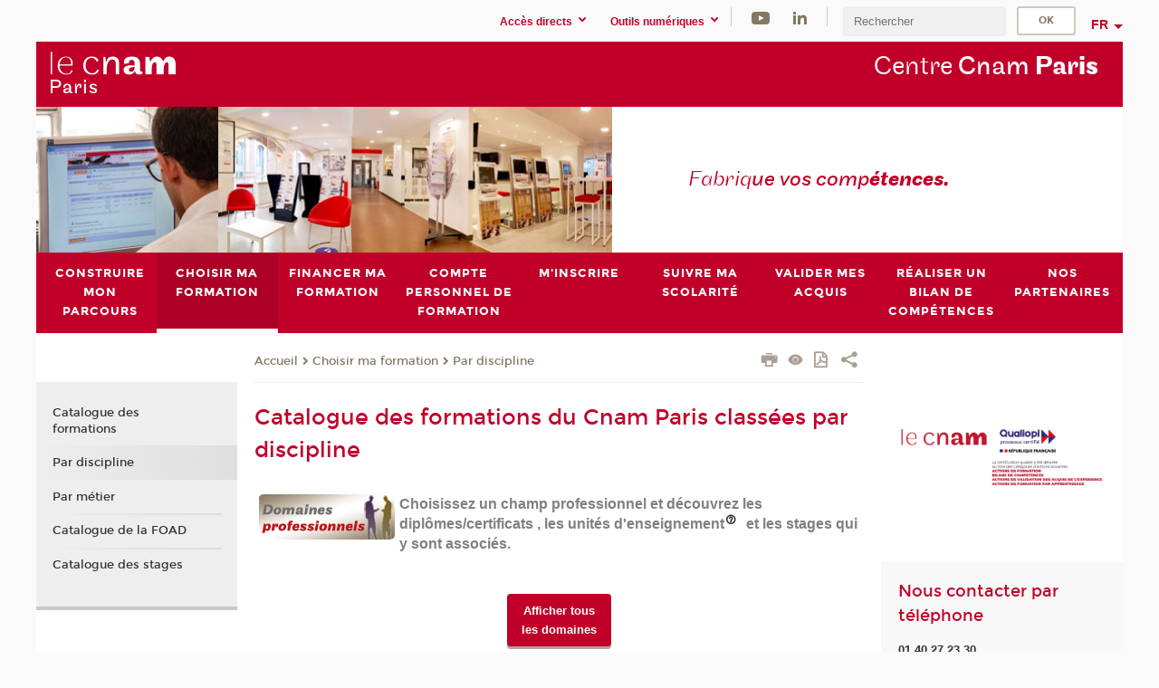

--- FILE ---
content_type: text/html;charset=UTF-8
request_url: https://www.cnam-paris.fr/choisir-ma-formation/par-discipline/catalogue-des-formations-du-cnam-paris-classees-par-discipline-684696.kjsp?RH=1372144690597
body_size: 13619
content:


















<!DOCTYPE html>
<!--[if IE 8]> <html class="ie8 oldie no-js" xmlns="http://www.w3.org/1999/xhtml" lang="fr" xml:lang="fr"> <![endif]-->
<!--[if gt IE 8]><!--> <html class="no-js" xmlns="http://www.w3.org/1999/xhtml" lang="fr" xml:lang="fr"> <!--<![endif]-->
<head>
    <meta name="viewport" content="width=device-width, initial-scale=1.0" />
    















        <meta itemprop="description" content="" />
        <meta property="og:description" content="" />
        <meta itemprop="name" content="Catalogue&#x20;des&#x20;formations&#x20;du&#x20;Cnam&#x20;Paris&#x20;class&eacute;es&#x20;par&#x20;discipline" />
        <meta property="og:title" content="Catalogue&#x20;des&#x20;formations&#x20;du&#x20;Cnam&#x20;Paris&#x20;class&eacute;es&#x20;par&#x20;discipline" />
        <meta property="og:site_name" content="Paris" />
        <meta property="og:type" content="article" />
        <meta property="og:url" content="https://www.cnam-paris.fr/choisir-ma-formation/par-discipline/catalogue-des-formations-du-cnam-paris-classees-par-discipline-684696.kjsp?RH=1404475742767" />
        <meta itemprop="image" content="https://www.cnam-paris.fr/uas/alias94/LOGO/logo-v6-paris-2x-res.png" />
        <meta property="og:image" content="https://www.cnam-paris.fr/uas/alias94/LOGO/logo-v6-paris-2x-res.png" />
<meta http-equiv="content-type" content="text/html; charset=utf-8" />
<title>Catalogue des formations du Cnam Paris classées par discipline | Paris | Cnam</title><link rel="canonical" href="https://www.cnam-paris.fr/choisir-ma-formation/par-discipline/catalogue-des-formations-du-cnam-paris-classees-par-discipline-684696.kjsp" /><link rel="shortcut icon" type="image/x-icon" href="https://www.cnam-paris.fr/jsp/images/favicon.ico" />
<link rel="icon" type="image/png" href="https://www.cnam-paris.fr/jsp/images/favicon.png" />
<meta http-equiv="pragma" content="no-cache" />

<link rel="schema.DC" href="http://purl.org/dc/elements/1.1/" />
<meta name="DC.Title" content="Catalogue&#x20;des&#x20;formations&#x20;du&#x20;Cnam&#x20;Paris&#x20;class&eacute;es&#x20;par&#x20;discipline&#x20;&#x7c;&#x20;Paris&#x20;&#x7c;&#x20;Cnam" />
<meta name="DC.Creator" content="Cnam" />
<meta name="DC.Subject" lang="fr-FR" content="" />
<meta name="DC.Description" lang="fr-FR" content="" />
<meta name="DC.Publisher" content="Cnam" />
<meta name="DC.Date.created" scheme="W3CDTF" content="20140821 15:28:55.0" />
<meta name="DC.Date.modified" scheme="W3CDTF" content="20250709 13:52:01.0" />
<meta name="DC.Language" scheme="RFC3066" content="fr-FR" />
<meta name="DC.Rights" content="Copyright &copy;Conservatoire national des arts et métiers" />

<meta name="author" lang="fr_FR" content="Cnam" />
<meta name="keywords" content="" />
<meta name="description" content="" />
<meta name="Date-Creation-yyyymmdd" content="20140821 15:28:55.0" />
<meta name="Date-Revision-yyyymmdd" content="20250709 13:52:01.0" />
<meta name="copyright" content="Copyright &copy;Conservatoire national des arts et métiers" />
<meta name="reply-to" content="cms@cnam.fr" />
<meta name="category" content="Internet" />

    <meta name="robots" content="index, follow" />

<meta name="distribution" content="global" />
<meta name="identifier-url" content="https://www.cnam-paris.fr/" />
<meta name="resource-type" content="document" />
<meta name="expires" content="-1" />
<meta name="Generator" content="" />
<meta name="Formatter" content="" />
    
    <link rel="start" title="Accueil" href="https://www.cnam-paris.fr/" />
    
    <link rel="alternate" type="application/rss+xml" title="Fil RSS des dix dernières actualités" href="https://www.cnam-paris.fr/adminsite/webservices/export_rss.jsp?NOMBRE=10&amp;CODE_RUBRIQUE=vae_bis&amp;LANGUE=0" />

    <link rel="stylesheet" type="text/css" media="screen" href="https://www.cnam-paris.fr/jsp/styles/fonts/icones/IcoMoon.css" />
    <link rel="stylesheet" type="text/css" media="screen" href="https://www.cnam-paris.fr/jsp/styles/fonts.css" />
    <link rel="stylesheet" type="text/css" media="screen" href="https://www.cnam-paris.fr/jsp/styles/extension-galerie.css" />
    <!--[if lte IE 8]>
    <link rel="stylesheet" type="text/css" media="screen" href="https://www.cnam-paris.fr/jsp/styles/all-old-ie.css" />
    <script>'header|footer|main|article|section|audio|video|source'.replace(/\w+/g,function(t){document.createElement(t)})</script>
    <script type="text/javascript" src="https://www.cnam-paris.fr/adminsite/scripts/libs/ie8-shims.js"></script>
    <![endif]-->
    <!--[if gt IE 8]><!-->
    <link rel="stylesheet" type="text/css" media="screen" href="https://www.cnam-paris.fr/jsp/styles/screen.css" />
    <!--<![endif]-->
    <link rel="stylesheet" type="text/css" media="screen" href="https://www.cnam-paris.fr/wro/jQueryCSS/7bd5832b3be32ce6eeeab7c3f97decf8cb618101.css"/>
    <link rel="stylesheet" type="text/css" media="print" href="https://www.cnam-paris.fr/wro/styles-print/6bb61dd7e6436be9da16491d333d5fc1c0c6716a.css"/>
    <link rel="stylesheet" type="text/css" media="screen" href="https://www.cnam-paris.fr/wro/styles/eb57c25ff0ffddc60fdc7550a2ba2ba683ce697a.css"/>
    










<style type="text/css" media="screen">

	#menu_principal>li{
		
		width:11.11%;
	}


/*  remplacer par variable bandeau (de site) usine à sites */

	@media screen and (min-width: 50em) {.ligne_0 > .colonne_1 {
				width : 100%;
			}.ligne_1 > .colonne_1 {
				width : 100%;
			}
	}.ie8 .ligne_0 > .colonne_1 {
			width : 100%;
		}.ie8 .ligne_1 > .colonne_1 {
			width : 100%;
		}
</style>


    

    <script type="text/javascript">
        var html = document.getElementsByTagName('html')[0];
        html.className = html.className.replace('no-js', 'js');
    </script>
    

    
    
    <script type="text/javascript" src="https://www.cnam-paris.fr/adminsite/fcktoolbox/fckeditor/fckeditor.js"></script>
    <script type="text/javascript" src="https://www.cnam-paris.fr/wro/scripts/717a17b0cdcdc1d468fbeedba4cdddfccb9e6da5.js"></script>

    



<!-- Matomo Script A-->
<script>
    var _paq = window._paq = window._paq || [];
    /* tracker methods like "setCustomDimension" should be called before "trackPageView" */
    _paq.push(['trackPageView']);
    _paq.push(['enableLinkTracking']);
    (function () {
        var u = "https://pascal.cnam.fr/";
        _paq.push(['setTrackerUrl', u + 'matomo.php']);
        _paq.push(['setSiteId', '82']);
        var d = document, g = d.createElement('script'), s = d.getElementsByTagName('script')[0];
        g.async = true;
        g.src = u + 'matomo.js';
        s.parentNode.insertBefore(g, s);
    })();
</script>
<!-- End Matomo Code -->



</head>
<body id="body" class="fiche pagelibre rubrique consultation">







<header>
	<div id="header_deco">
	    <div id="bandeau_outils">
	    	 <button id="menu-principal-bouton" class="plier-deplier__bouton" aria-expanded="false">
                <span class="css-icon-menu"></span>
                <span class="icon-libelle">Menu</span>
            </button>
		    <p id="liens_evitement">
		        <a href="#avec_nav_avec_encadres">Contenu</a> |
		        <a href="#menu_principal">Navigation</a> |
		        <a href="#acces_directs">Accès directs</a>  |
		        <a href="#connexion">Connexion</a>
		    </p>
		    






		    
		    	






   <div id="acces-directs" class="acces-direct plier-deplier mobile-menu__item js-mobile-menu__item">
       <button class="button bouton-bandeau plier-deplier__bouton">
           <span class="icon-libelle">Accès directs</span>
           <span class="icon icon-chevron_down"></span>
       </button>
       <div class="plier-deplier__contenu plier-deplier__contenu--clos mobile-menu__level js-mobile-menu__level">
           <div>
               <ul>
              	 
                   <li class="mobile-menu__item js-mobile-menu__item">                       
                   		<a href="https://www.cnam-paris.fr/portail-cnam/" class="type_rubrique_0004">
                   			<span class="mobile-menu__item__picto"><img src="/medias/photo/picto-24px-wg8c-portail-cnam_1466677127257-png"/></span><!--
                   			--><span class="mobile-menu__item__libelle">Portail Cnam</span>
                   		</a>                     
                   </li>
                 
                   <li class="mobile-menu__item js-mobile-menu__item">                       
                   		<a href="https://www.cnam-paris.fr/reseau-des-centres/" class="type_rubrique_0001">
                   			<span class="mobile-menu__item__picto"><img src="/medias/photo/picto-24px-wg8c-regions-alt_1466677173513-png"/></span><!--
                   			--><span class="mobile-menu__item__libelle">Réseau des centres</span>
                   		</a>                     
                   </li>
                 
                   <li class="mobile-menu__item js-mobile-menu__item">                       
                   		<a href="https://www.cnam-paris.fr/handicnam/" class="type_rubrique_0004">
                   			<span class="mobile-menu__item__picto"><img src="/medias/photo/picto-24px-wg8c-handi-cnam_1469200995688-png"/></span><!--
                   			--><span class="mobile-menu__item__libelle">HandiCnam</span>
                   		</a>                     
                   </li>
                 
                   <li class="mobile-menu__item js-mobile-menu__item">                       
                   		<a href="https://www.cnam-paris.fr/la-boutique-du-cnam/" class="type_rubrique_0004">
                   			<span class="mobile-menu__item__picto"><img src="/medias/photo/picto-24px-wg8c-boutique_1466676772117-png"/></span><!--
                   			--><span class="mobile-menu__item__libelle">La boutique du Cnam</span>
                   		</a>                     
                   </li>
                 
                   <li class="mobile-menu__item js-mobile-menu__item">                       
                   		<a href="https://www.cnam-paris.fr/musee-des-arts-et-metiers/" class="type_rubrique_0004">
                   			<span class="mobile-menu__item__picto"><img src="/medias/photo/picto-24px-wg8c-musee_1466677105776-png"/></span><!--
                   			--><span class="mobile-menu__item__libelle">Musée des arts et métiers</span>
                   		</a>                     
                   </li>
                 
                   <li class="mobile-menu__item js-mobile-menu__item">                       
                   		<a href="https://www.cnam-paris.fr/acces-a-intracnam/" class="type_rubrique_0004">
                   			<span class="mobile-menu__item__picto"><img src="/medias/photo/picto-24px-wg8c-intranet_1466677065451-png"/></span><!--
                   			--><span class="mobile-menu__item__libelle">Accès à IntraCnam</span>
                   		</a>                     
                   </li>
                 
               </ul>
           </div><!-- -->
		</div><!-- .plier-deplier__contenu -->
	</div><!-- #acces-directs .plier-deplier -->

		    
		    






   <div id="menu-composantes" class="acces-direct plier-deplier mobile-menu__item js-mobile-menu__item">
       <button class="button bouton-bandeau plier-deplier__bouton">
           <span class="icon-libelle">Outils numériques</span>
           <span class="icon icon-chevron_down"></span>
       </button>
       <div class="plier-deplier__contenu plier-deplier__contenu--clos mobile-menu__level js-mobile-menu__level">
           <div>
               <ul>
              	 
                   <li class="mobile-menu__item js-mobile-menu__item">
                   		<a href="https://www.cnam-paris.fr/espace-numerique-de-formation/">
                   			<!--
                   			--><span class="mobile-menu__item__libelle">Espace numérique de formation</span>
                   		</a>
                   </li>
                 
                   <li class="mobile-menu__item js-mobile-menu__item">
                   		<a href="https://www.cnam-paris.fr/portail-eleves/">
                   			<!--
                   			--><span class="mobile-menu__item__libelle">Portail élèves</span>
                   		</a>
                   </li>
                 
                   <li class="mobile-menu__item js-mobile-menu__item">
                   		<a href="https://www.cnam-paris.fr/horaires-et-lieux-d-enseignement/">
                   			<!--
                   			--><span class="mobile-menu__item__libelle">Horaires et lieux d'enseignement</span>
                   		</a>
                   </li>
                 
                   <li class="mobile-menu__item js-mobile-menu__item">
                   		<a href="https://www.cnam-paris.fr/assistance-numerique/">
                   			<!--
                   			--><span class="mobile-menu__item__libelle">Assistance numérique</span>
                   		</a>
                   </li>
                 
               </ul>
           </div><!-- -->
		</div><!-- .plier-deplier__contenu -->
	</div><!-- #menu-composantes .plier-deplier -->

		    






    <div class="reseaux-sociaux">
        <div>
            <span class="reseaux-sociaux__libelle">Réseaux sociaux</span>
            <ul class="reseaux-sociaux__liste">
            
                <li class="reseaux-sociaux__item">
                    <a href="https://www.cnam-paris.fr/youtube/" class="type_rubrique_0004" title="Youtube"><span><img src="/medias/photo/rs-header-youtube-fafafa_1479822313326-png" alt="picto-Youtube" /></span></a>
                </li>
            
                <li class="reseaux-sociaux__item">
                    <a href="https://www.cnam-paris.fr/linkedin/" class="type_rubrique_0004" title="Linkedin"><span><img src="/medias/photo/rs-header-linkedin-fafafa_1479822260102-png" alt="picto-Linkedin" /></span></a>
                </li>
            
            </ul>
        </div>
    </div><!-- .reseaux-sociaux -->

		    









<div id="recherche-simple" class="plier-deplier">
        <div class="recherche-simple-Top">
	        <form class="form-recherche-simple-Top"  action="/servlet/com.jsbsoft.jtf.core.SG?EXT=cnam&amp;PROC=RECHERCHE_SIMPLE&amp;ACTION=RECHERCHE&amp;RF=1404475742767&amp;RH=1404475742767&amp;ID_REQ=1768716370278" method="post">
	            <input type="hidden" name="#ECRAN_LOGIQUE#" value="RECHERCHE" />
	            <input type="hidden" name="ACTION" value="VALIDER" />
	            <input type="hidden" name="LANGUE_SEARCH" value="0" />
	            <input type="hidden" name="CODE_RUBRIQUE" value="vae_bis" />
	            <input type="hidden" name="SITE_CLOISONNE" value="1" />
	            <input type="hidden" name="CODE_SITE_DISTANT" value="" />
	            <input type="hidden" name="SEARCH_SOUSRUBRIQUES" value="true" />
	            <input type="hidden" name="SEARCH_EXCLUSIONOBJET" value="" />
	            <input type="hidden" name="RH" value="1404475742767" />
	            <input type="hidden" name="OBJET" value="TOUS" />
	            <label for="MOTS_CLEFS">Recherche</label>
	            <input name="QUERY" role="search" type="text" id="MOTS_CLEFS" value="" placeholder="Rechercher" title="Rechercher par mots-clés" />
	            <input type="submit" value="ok" />
	                        
	            <div class="recherche-simple__combine-radio clearfix">
	             <span class="align"><input type="radio" name="moteur_combine" value="formation" id="radio-formation" checked="checked"><label class="label-radio-formation" for="radio-formation">Dans les formations</label></span>            
	            <span class="align"><input type="radio" name="moteur_combine" value="combine" id="radio-combine"><label class="label-radio-combine" for="radio-combine">Dans les autres pages </label></span>
	            <div class="recherche"><img src="/images/fleche_recherche_avance.png" alt="fleche recherche avance"><a class="button button__recherche-avance" href="/servlet/com.jsbsoft.jtf.core.SG?EXT=cnam&amp;PROC=RECHERCHE_FULL_TEXT&amp;ACTION=ACCUEIL&amp;RF=1404475742767&amp;RH=1404475742767&amp;ID_REQ=1768716370278">Recherche avancée</a></div>
	             </div>
	            
	        </form>
    </div><!-- .plier-deplier__contenu -->
</div><!-- #recherche-simple .plier-deplier -->

		    







<div id="versions" class="plier-deplier">
        <button class="plier-deplier__bouton versions__item" aria-expanded="false">fr</button>
        <div class="plier-deplier__contenu plier-deplier__contenu--clos">
	        <div><!--
	        --><ul><!----><li class="versions__item versions_en"  lang="en"><a href="https://www.cnam.eu/site-en/" hreflang="en">
	                        en
	                      </a></li><!----></ul><!--
	    --></div><!-- 
       --></div><!-- .plier-deplier__contenu -->
    </div><!-- #versions -->
    
	    </div> <!-- #bandeau_outils -->
		
	    <div id="banniere">
	   		











<div class="banniere clearfix" role="banner">
		<div class="banniere__logo-structure">
	            <a href="https://www.cnam-paris.fr/cnam-paris/" class="banniere__logo" title="Retour à la page d'accueil">
					<img src="/uas/alias94/LOGO/logo-v6-paris-2x-res.png" alt="logo-Paris" title="Retour à la page d'accueil" />
	            </a>

			
		</div>
		
         
        	<a href="https://www.cnam-paris.fr/" class="banniere__intitule" title="Retour à l’accueil du site"><!-- 
	        	
	        		--><span class="fragment_0">Centre </span><!--
	        		
	        		--><span class="fragment_1">Cnam </span><!--
	        		
	        		--><span class="fragment_2">Par</span><!--
	        		
	        		--><span class="fragment_3">is</span><!--
	        		
        	 --></a>
       
</div><!-- .banniere -->
	    </div>
	    
		     <a id="bandeau" href="https://www.cnam-paris.fr/">
		   		




	<div class="bandeau__fragmente clearfix">
		<!-- Images -->
		<div class="bandeau__fragmente-images">
			<!-- les <img> sont en visibility hidden pour maintenir le ratio de largeur de l'image sur le div parent, qui est ensuite rempli avec le background cover -->
			
				<div class="effet11">
					<div class="itemwrap">
						<div class="bandeau__fragmente-image bandeau__fragmente-image-1 effetIn2" style="background-image:url('/uas/alias94/NOM_PROPRIETE_BANDEAU_IMAGE_1/petite.png')">				
							<img src="/uas/alias94/NOM_PROPRIETE_BANDEAU_IMAGE_1/petite.png">
						</div>
					</div>
				</div>
			
			
				<div class="effet5">
					<div class="itemwrap">
						<div class="bandeau__fragmente-image bandeau__fragmente-image-2 effetIn2" style="background-image:url('/uas/alias94/NOM_PROPRIETE_BANDEAU_IMAGE_2/grande.jpg')">				
							<img src="/uas/alias94/NOM_PROPRIETE_BANDEAU_IMAGE_2/grande.jpg">
						</div>
					</div>
				</div>
			
		</div>
		
		<!-- Message-->
		<div class="bandeau__fragmente-message effet3"><div class="itemwrap"><div class="bandeau__fragmente-message-effet effetIn1"><!--
			
		       		--><span class="fragment_0">Fabriq</span><!--
		       		
		       		--><span class="fragment_1">ue vos comp</span><!--
		       		
		       		--><span class="fragment_2">étences.</span><!--
		       		
		--><span class="typewritterEffect">&nbsp;</span></div></div></div>
	</div>


		    </a>
		
	    <div id="menu" role="navigation" aria-expanded="false">
	        








    <ul id="menu_principal" class="menu_principal--riche mobile-menu__level js-mobile-menu__level"><!--
	            --><li class=" mobile-menu__item js-mobile-menu__item">
	            
	            <a href="https://www.cnam-paris.fr/construire-mon-parcours/" class="js-menu-link type_rubrique_0001" aria-expanded="false"><span>Construire mon parcours</span></a>
	            
		            <div class="plier-deplier__contenu plier-deplier__contenu--clos mobile-menu__level js-mobile-menu__level ">
	                   <div class="menu_principal__col">
		                    <ul><!-- 
		                     	
		                     	--><li class=" mobile-menu__level__titre">
			                        <a href="https://www.cnam-paris.fr/construire-mon-parcours/">
				                        
			            					Adapter mon parcours de formation
			            				
			                        </a>
			                    </li><!--
		                        --><li class=" mobile-menu__item js-mobile-menu__item">
		                            <a href="https://www.cnam-paris.fr/construire-mon-parcours/definir-mon-projet/" class="type_rubrique_0001">Définir mon projet</a>
			                        
		                        </li><!--
		                        --><li class=" mobile-menu__item js-mobile-menu__item">
		                            <a href="https://www.cnam-paris.fr/construire-mon-parcours/preparer-un-diplome/" class="type_rubrique_0001">Préparer un diplôme</a>
			                        
		                        </li><!--
		                        --><li class=" mobile-menu__item js-mobile-menu__item">
		                            <a href="https://www.cnam-paris.fr/construire-mon-parcours/modalites-d-enseignement-/" class="type_rubrique_0001">Modalités d'enseignement </a>
			                        
		                        </li><!--
		                    --></ul>
	                   </div>
	                    
		           </div>
	           
	          </li><!-- 
	            --><li class="menu_principal-actif  mobile-menu__item js-mobile-menu__item">
	            
	            <a href="#2" class="js-menu-link type_rubrique_" aria-expanded="false"><span>Choisir ma formation</span></a>
	            
		            <div class="plier-deplier__contenu plier-deplier__contenu--clos mobile-menu__level js-mobile-menu__level ">
	                   <div class="menu_principal__col">
		                    <ul><!-- 
		                     	
		                        --><li class=" mobile-menu__item js-mobile-menu__item">
		                            <a href="https://www.cnam-paris.fr/choisir-ma-formation/catalogue-des-formations/" class="type_rubrique_9001">Catalogue des formations</a>
			                        
		                        </li><!--
		                        --><li class="menu_principal-actif  mobile-menu__item js-mobile-menu__item">
		                            <a href="https://www.cnam-paris.fr/choisir-ma-formation/par-discipline/" class="type_rubrique_0001">Par discipline</a>
			                        
		                        </li><!--
		                        --><li class=" mobile-menu__item js-mobile-menu__item">
		                            <a href="https://www.cnam-paris.fr/choisir-ma-formation/par-metier/" class="type_rubrique_0001">Par métier</a>
			                        
		                        </li><!--
		                        --><li class=" mobile-menu__item js-mobile-menu__item">
		                            <a href="https://www.cnam-paris.fr/choisir-ma-formation/catalogue-de-la-foad/" class="type_rubrique_9001">Catalogue de la FOAD</a>
			                        
		                        </li><!--
		                        --><li class=" mobile-menu__item js-mobile-menu__item">
		                            <a href="https://www.cnam-paris.fr/choisir-ma-formation/catalogue-des-stages/" class="type_rubrique_9001">Catalogue des stages</a>
			                        
		                        </li><!--
		                    --></ul>
	                   </div>
	                    
		           </div>
	           
	          </li><!-- 
	            --><li class=" mobile-menu__item js-mobile-menu__item">
	            
	            <a href="https://www.cnam-paris.fr/financer-ma-formation/" class="js-menu-link type_rubrique_0001" aria-expanded="false"><span>Financer ma formation</span></a>
	            
	          </li><!-- 
	            --><li class=" mobile-menu__item js-mobile-menu__item">
	            
	            <a href="#2" class="js-menu-link type_rubrique_" aria-expanded="false"><span>Compte Personnel de Formation</span></a>
	            
		            <div class="plier-deplier__contenu plier-deplier__contenu--clos mobile-menu__level js-mobile-menu__level ">
	                   <div class="menu_principal__col">
		                    <ul><!-- 
		                     	
		                        --><li class=" mobile-menu__item js-mobile-menu__item">
		                            <a href="https://www.cnam-paris.fr/compte-personnel-de-formation/cpf-tout-ce-qu-il-faut-savoir/" class="type_rubrique_0001">CPF - Tout ce qu'il faut savoir</a>
			                        
		                        </li><!--
		                        --><li class=" mobile-menu__item js-mobile-menu__item">
		                            <a href="https://www.cnam-paris.fr/compte-personnel-de-formation/cpf-liste-des-formations-eligibles/" class="type_rubrique_0001">CPF - liste des formations éligibles</a>
			                        
		                        </li><!--
		                    --></ul>
	                   </div>
	                    
		           </div>
	           
	          </li><!-- 
	            --><li class=" mobile-menu__item js-mobile-menu__item">
	            
	            <a href="https://www.cnam-paris.fr/m-inscrire/" class="js-menu-link type_rubrique_0001" aria-expanded="false"><span>M'inscrire</span></a>
	            
	          </li><!-- 
	            --><li class=" mobile-menu__item js-mobile-menu__item">
	            
	            <a href="https://www.cnam-paris.fr/suivre-ma-scolarite/" class="js-menu-link type_rubrique_0001" aria-expanded="false"><span>Suivre ma scolarité</span></a>
	            
	          </li><!-- 
	            --><li class=" mobile-menu__item js-mobile-menu__item">
	            
	            <a href="https://www.cnam-paris.fr/valider-mes-acquis/" class="js-menu-link type_rubrique_0001" aria-expanded="false"><span>Valider mes acquis</span></a>
	            
	          </li><!-- 
	            --><li class=" mobile-menu__item js-mobile-menu__item">
	            
	            <a href="https://www.cnam-paris.fr/realiser-un-bilan-de-competences/" class="js-menu-link type_rubrique_0001" aria-expanded="false"><span>Réaliser un bilan de compétences</span></a>
	            
	          </li><!-- 
	            --><li class=" mobile-menu__item js-mobile-menu__item">
	            
	            <a href="https://www.cnam-paris.fr/nos-partenaires/" class="js-menu-link type_rubrique_0001" aria-expanded="false"><span>Nos Partenaires</span></a>
	            
	          </li><!-- 
    --></ul><!-- #menu_principal -->
	        <div class="separateur"></div>
	    </div> <!-- #menu -->
    </div>
</header>

<main id="page">
    <div id="page_deco">
        <div id="contenu-encadres">
            <div id="avec_nav_avec_encadres" class="contenu" role="main">
                
                    <div class="contenu__outils clearfix">
	                    















<p id="fil_ariane"><a href='http://www.cnam-paris.fr'><span>Accueil</span></a><span class='icon icon-chevron_right'></span><a href="#2">Choisir ma formation</a><span class='icon icon-chevron_right'></span><a href="https://www.cnam-paris.fr/choisir-ma-formation/par-discipline/">Par discipline</a></p>
            <p class="fil_ariane__position"></p>

	                    











<ul class="actions-fiche">

<!--  <li class="actions-fiche__item actions-fiche__item--panier"> -->

<!-- 		 <input type="hidden" id="isPresentPanier" name="isPresentPanier" value="false" /> -->




<!--     </li> -->
    
    <li class="actions-fiche__item actions-fiche__item--print">
        <button title="Imprimer" onclick="window.print(); return false;"><span aria-hidden="true" class="icon icon-print"></span><span class="actions-fiche__libelle">Imprimer</span></button>
    </li>
    <li class="actions-fiche__item actions-fiche__item--print">
        <a href="/choisir-ma-formation/par-discipline/catalogue-des-formations-du-cnam-paris-classees-par-discipline-684696.kjsp?RH=1372144690597&versiontexte=true" title="Version texte" target="_blank"><span aria-hidden="true" class="icon icon-eye2"></span></a>
    </li>
    
	
	<li class="actions-fiche__item actions-fiche__item--pdf">
		<a title="Version PDF" href="https://www.cnam-paris.fr/choisir-ma-formation/par-discipline/catalogue-des-formations-du-cnam-paris-classees-par-discipline-684696.kjsp?RH=1404475742767&amp;toPdf=true" rel="nofollow">
			<span aria-hidden="true" class="icon icon-file-pdf-o"></span>
			<span class="actions-fiche__libelle">Version PDF</span>
		</a>
	</li>
	
    <li class="actions-fiche__item plier-deplier actions-fiche__item--share">
        <button class="plier-deplier__bouton" aria-expanded="false" title="Partager"><span aria-hidden="true" class="icon icon-share"></span><span class="actions-fiche__libelle">Partager</span></button>
        <div class="plier-deplier__contenu plier-deplier__contenu--clos partage-reseauxsociaux">
            <span>Partager cette page</span>
            <ul><!----><li class="partage-reseauxsociaux__item partage-reseauxsociaux__item--facebook">
                        <a href="https://www.facebook.com/sharer/sharer.php?s=100&u=https://www.cnam-paris.fr/choisir-ma-formation/par-discipline/catalogue-des-formations-du-cnam-paris-classees-par-discipline-684696.kjsp?RH=1404475742767" title="Facebook">
                            <span aria-hidden="true" class="icon icon-facebook"></span>
                            <span class="actions-fiche__libelle">Facebook</span>
                        </a>
                    </li><!----><li class="partage-reseauxsociaux__item partage-reseauxsociaux__item--twitter">
                        <a href="https://twitter.com/intent/tweet?url=https%3A%2F%2Fwww.cnam-paris.fr%2Fchoisir-ma-formation%2Fpar-discipline%2Fcatalogue-des-formations-du-cnam-paris-classees-par-discipline-684696.kjsp%3FRH%3D1404475742767&via=lecnam&text=Catalogue+des+formations+du+Cnam+Paris+class%C3%A9es+par+discipline" title="Twitter">
                            <span aria-hidden="true" class="icon icon-twitter"></span>
                            <span class="actions-fiche__libelle">Twitter</span>
                        </a>
                    </li><!----><li class="partage-reseauxsociaux__item partage-reseauxsociaux__item--linkedin">
                        <a href="https://www.linkedin.com/shareArticle?mini=true&url=https://www.cnam-paris.fr/choisir-ma-formation/par-discipline/catalogue-des-formations-du-cnam-paris-classees-par-discipline-684696.kjsp?RH=1404475742767" title="Linkedin">
                            <span aria-hidden="true" class="icon icon-linkedin"></span>
                            <span class="actions-fiche__libelle">Linkedin</span>
                        </a>
                    </li><!----></ul>
        </div>
    </li></ul><!-- .actions-fiche -->

                    </div>
                    
                    
                        <h1>Catalogue des formations du Cnam Paris classées par discipline</h1>
                    




<div class="ligne_0"><div class="colonne_1">
                <div class="colonne_deco"><div class="paragraphe--0"><div class="paragraphe__contenu--0 toolbox">
                                <span style="font-size: larger"><span style="color: #808080"><strong><img alt="Domaines de formation" src="https://www.cnam-paris.fr/medias/photo/domaines-pro_1318582020594.gif?ID_FICHE=494794" style="width:150px;height:50px;margin:0px 5px;border:px solid;float:left;" title="Domaines de formation">Choisissez un champ professionnel et découvrez les diplômes/certificats , les unités d'enseignement et les stages qui y sont associés.</strong></span></span>
                            </div><!-- .paragraphe__contenu--0 .toolbox -->
                        </div><!-- paragraphe--0 --></div><!-- colonne_deco -->
            </div><!-- .colonne_1 --></div><!-- .ligne_0 --><div class="ligne_1"><div class="colonne_1">
                <div class="colonne_deco"><div class="paragraphe--0"><div class="paragraphe__contenu--0 toolbox">
                                <style type="text/css">/* Style the layout of buttons */

.flex-container {
  display: -webkit-flex;
  display: flex;
  -webkit-flex-wrap: wrap;
  flex-wrap: wrap;
  flex: 50%;
  -webkit-flex: 50%;
  justify-content: space-around;
  -webkit-justify-content: space-around;
}


/* Style the links */

.flex-item a {
  display: inline-block;
  color: black;
  text-align: center;
  white-space: nowrap;
  padding: 8px 16px;
  border-radius: 4px;
  margin: 5px;
  text-decoration: none;
  transition: 0.3s;
  background-color: rgb(207, 200, 192);
  background-color: rgba(207, 200, 192, 0.3);
}

.main-button a {
  font-weight: bold;
  margin-bottom: 20px;
}


/* Change background color of links on hover */

.flex-item a:hover {
  -webkit-box-shadow: 0 3px 0 0 rgba(139, 128, 120, 0.7);
  -moz-box-shadow: 0 3px 0 0 rgba(139, 128, 120, 0.7);
  box-shadow: 0 3px 0 0 rgba(139, 128, 120, 0.7);
}


/* Create an active/current tablink class */

.flex-item .active {
  background-color: #c1002a;
  color: white;
  -webkit-box-shadow: 0 3px 0 0 rgba(139, 128, 120, 0.7);
  -moz-box-shadow: 0 3px 0 0 rgba(139, 128, 120, 0.7);
  box-shadow: 0 3px 0 0 rgba(139, 128, 120, 0.7);
}


/* Style the tab content */

.tabcontent {
  display: none;
  margin-top: 12px;
}

.tabcontent ul {
  -webkit-column-count: 2;
  -moz-column-count: 2;
  column-count: 2;
  -webkit-column-width: 280px;
  -moz-column-width: 280px;
  column-width: 280px;
  -webkit-column-gap: 2em;
  -moz-column-gap: 2em;
  column-gap: 2em;
}

.tabcontent li {
  overflow: hidden;
}


/*Alternate button size for mobile*/

@media only screen and (max-width:440px) {
  .flex-item a {
    font-size: 75%;
    margin: 3px;
    padding: 6px 12px;
    line-height: 140%;
  }
  .main-button a {
    margin-bottom: 8px;
  }
  .flex-item .active {
    background-color: #c1002a;
    color: white;
    -webkit-box-shadow: 0 2px 0 0 rgba(139, 128, 120, 0.7);
    -moz-box-shadow: 0 2px 0 0 rgba(139, 128, 120, 0.7);
    box-shadow: 0 2px 0 0 rgba(139, 128, 120, 0.7);
  }
  .flex-item a:hover {
    -webkit-box-shadow: 0 2px 0 0 rgba(139, 128, 120, 0.7);
    -moz-box-shadow: 0 2px 0 0 rgba(139, 128, 120, 0.7);
    box-shadow: 0 2px 0 0 rgba(139, 128, 120, 0.7);
  }
}

@media only screen and (max-width:330px) {
  .flex-item a {
    font-size: 70%;
  }
}

@media only screen and (min-width:950px) and (max-width:1050px) {
  .flex-item a {
    margin-right: 20px;
    margin-left: 20px;
  }
}
@media only screen and (min-width:500px) and (max-width:840px) {
  .flex-item a {
    margin-right: 20px;
    margin-left: 20px;
  }
}
</style>
<div class="flex-container">
<div class="flex-item main-button"><a class="tablinks lien_externe" href="javascript:void(0)" id="tousDomainesButton">Afficher tous<br>
les domaines</a></div>
</div>

<div class="flex-container">
<div class="flex-container">
<div class="flex-item"><a class="tablinks lien_externe" href="javascript:void(0)" id="domaine1Button">Économie, Commerce,<br>
Droit, Gestion</a></div>

<div class="flex-item"><a class="tablinks lien_externe" href="javascript:void(0)" id="domaine2Button">Sciences humaines et<br>
sociales, Communication</a></div>
</div>

<div class="flex-container">
<div class="flex-item"><a class="tablinks lien_externe" href="javascript:void(0)" id="domaine3Button">Sciences et techniques<br>
industrielles</a></div>

<div class="flex-item"><a class="tablinks lien_externe" href="javascript:void(0)" id="domaine4Button">Mathématiques,<br>
Informatique, Réseaux</a></div>
</div>
</div>

<div class="tabcontent" id="Tous les domaines">
<ul>
	<li><a class="lien_interne" href="/rechercher-par-discipline/acoustique-201390.kjsp">Acoustique</a></li>
	<li><a class="lien_interne" href="/rechercher-par-discipline/agroalimentaire-biologie-203071.kjsp">Agroalimentaire - Biologie</a></li>
	<li><a class="lien_interne" href="/rechercher-par-discipline/amenagement-du-territoire-924194.kjsp">Aménagement du territoire</a></li>
	<li><a class="lien_interne" href="/rechercher-par-discipline/banque-assurance-actuariat-201388.kjsp">Banque - Assurance - Actuariat</a></li>
	<li><a class="lien_interne" href="/rechercher-par-discipline/btp-geologie-geomatique-201394.kjsp">BTP - Géologie - Géomatique</a></li>
	<li><a class="lien_interne" href="/rechercher-par-discipline/chimie-201391.kjsp">Chimie</a></li>
	<li><a class="lien_interne" href="/rechercher-par-discipline/commerce-marketing-201392.kjsp">Commerce - Marketing</a></li>
	<li><a class="lien_interne" href="/rechercher-par-discipline/communication-documentation-203003.kjsp">Communication - Documentation</a></li>
	<li><a class="lien_interne" href="/rechercher-par-discipline/comptabilite-finance-de-l-entreprise-924236.kjsp">Comptabilité - Finance de l'entreprise</a></li>
	<li><a class="lien_interne" href="/rechercher-par-discipline/creation-d-entreprises-et-d-activites-201700.kjsp">Création d'entreprises et d'activités</a></li>
	<li><a class="lien_interne" href="/rechercher-par-discipline/criminologie-202370.kjsp">Criminologie</a></li>
	<li><a class="lien_interne" href="/rechercher-par-discipline/culture-scientifique-et-technique-924250.kjsp">Culture scientifique et technique</a></li>
	<li><a class="lien_interne" href="/rechercher-par-discipline/droit-202283.kjsp">Droit</a></li>
	<li><a class="lien interne lien_interne" href="/rechercher-par-discipline/economie-925319.kjsp">Économie</a></li>
	<li><a class="lien_interne" href="/rechercher-par-discipline/economie-sociale-924264.kjsp">Économie sociale</a></li>
	<li><a class="lien_interne" href="/rechercher-par-discipline/electronique-electrotechnique-202631.kjsp">Électronique - Électrotechnique</a></li>
	<li><a class="lien_interne" href="/rechercher-par-discipline/energies-physique-202648.kjsp">Énergies - Physique</a></li>
	<li><a class="lien_interne" href="/rechercher-par-discipline/environnement-et-prevention-des-risques-201831.kjsp">Environnement et prévention des risques</a></li>
	<li><a class="lien_interne" href="/rechercher-par-discipline/genie-des-procedes-201389.kjsp">Génie des procédés</a></li>
	<li><a class="lien_interne" href="/rechercher-par-discipline/immobilier-202542.kjsp">Immobilier</a></li>
	<li><a class="lien_interne" href="/rechercher-par-discipline/informatique-reseaux-informatiques-202393.kjsp">Informatique - Réseaux informatiques</a></li>
	<li><a class="lien_interne" href="/rechercher-par-discipline/innovation-recherche-et-developpement-288352.kjsp">Innovation - Recherche et développement</a></li>
	<li><a class="lien_interne" href="/rechercher-par-discipline/instrumentation-mesure-202400.kjsp">Instrumentation - Mesure</a></li>
	<li><a class="lien_interne" href="/rechercher-par-discipline/langues-202098.kjsp">Langues</a></li>
	<li><a class="lien_interne" href="/rechercher-par-discipline/management-et-strategie-203264.kjsp">Management et stratégie</a></li>
	<li><a class="lien_interne" href="/rechercher-par-discipline/materiaux-203342.kjsp">Matériaux</a></li>
	<li><a class="lien_interne" href="/rechercher-par-discipline/mathematiques-et-statistiques-203563.kjsp">Mathématiques et statistiques</a></li>
	<li><a class="lien_interne" href="/rechercher-par-discipline/mecanique-automatique-et-production-203471.kjsp">Mécanique, automatique et production</a></li>
	<li><a class="lien_interne" href="/rechercher-par-discipline/mode-202095.kjsp">Mode</a></li>
	<li><a class="lien_interne" href="/rechercher-par-discipline/accueil-orientation-202083.kjsp">Psychologie de l'orientation, Accueil</a></li>
	<li><a class="lien_interne" href="/rechercher-par-discipline/psychologie-du-travail-psychanalyse-203199.kjsp">Psychologie du travail - Psychanalyse</a></li>
	<li><a class="lien_interne" href="/rechercher-par-discipline/reseaux-et-telecommunications-288353.kjsp">Réseaux et télécommunications</a></li>
	<li><a class="lien_interne" href="/rechercher-par-discipline/ressources-humaines-et-organisation-288358.kjsp">Ressources humaines et organisation</a></li>
	<li><a class="lien_interne" href="/rechercher-par-discipline/sante-gestion-203136.kjsp">Santé : gestion</a></li>
	<li><a class="lien_interne" href="/rechercher-par-discipline/sante-pratiques-201475.kjsp">Santé : pratiques</a></li>
	<li><a class="lien_interne" href="/rechercher-par-discipline/formation-continue-et-professionnelle-202802.kjsp">Sciences de l'éducation et de la formation</a></li>
	<li><a class="lien_interne" href="/rechercher-par-discipline/securite-conditions-de-travail-ergonomie-491491.kjsp">Sécurité - Conditions de travail - Ergonomie</a></li>
	<li><a class="lien_interne" href="/rechercher-par-discipline/sociologie-du-travail-201470.kjsp">Sociologie du travail - Intervention sociale</a></li>
	<li><a class="lien_interne" href="/rechercher-par-discipline/tourisme-202101.kjsp">Tourisme</a></li>
	<li><a class="lien_interne" href="/rechercher-par-discipline/transports-logistique-201472.kjsp">Transports - Logistique </a></li>
</ul>
</div>

<div class="tabcontent" id="Domaine 1">
<ul>
	<li><a class="lien_interne" href="/rechercher-par-discipline/amenagement-du-territoire-924194.kjsp">Aménagement du territoire</a></li>
	<li><a class="lien_interne" href="/rechercher-par-discipline/banque-assurance-actuariat-201388.kjsp">Banque - Assurance - Actuariat</a></li>
	<li><a class="lien_interne" href="/rechercher-par-discipline/commerce-marketing-201392.kjsp">Commerce - Marketing</a></li>
	<li><a class="lien_interne" href="/rechercher-par-discipline/comptabilite-finance-de-l-entreprise-924236.kjsp">Comptabilité - Finance de l'entreprise</a></li>
	<li><a class="lien_interne" href="/rechercher-par-discipline/creation-d-entreprises-et-d-activites-201700.kjsp">Création d'entreprises et d'activités</a></li>
	<li><a class="lien_interne" href="/rechercher-par-discipline/criminologie-202370.kjsp">Criminologie</a></li>
	<li><a class="lien_interne" href="/rechercher-par-discipline/droit-202283.kjsp">Droit</a></li>
	<li><a class="lien interne lien_interne" href="/rechercher-par-discipline/economie-925319.kjsp">Économie</a></li>
	<li><a class="lien_interne" href="/rechercher-par-discipline/economie-sociale-924264.kjsp">Économie sociale</a></li>
	<li><a class="lien_interne" href="/rechercher-par-discipline/immobilier-202542.kjsp">Immobilier</a></li>
	<li><a class="lien_interne" href="/rechercher-par-discipline/innovation-recherche-et-developpement-288352.kjsp">Innovation - Recherche et développement</a></li>
	<li><a class="lien_interne" href="/rechercher-par-discipline/management-et-strategie-203264.kjsp">Management et stratégie</a></li>
	<li><a class="lien_interne" href="/rechercher-par-discipline/mathematiques-et-statistiques-203563.kjsp?">Mathématiques et statistiques</a></li>
	<li><a class="lien_interne" href="/rechercher-par-discipline/mode-202095.kjsp">Mode</a></li>
	<li><a class="lien_interne" href="/rechercher-par-discipline/ressources-humaines-et-organisation-288358.kjsp">Ressources humaines et organisation</a></li>
	<li><a class="lien_interne" href="/rechercher-par-discipline/sante-gestion-203136.kjsp">Santé : gestion</a></li>
	<li><a class="lien_interne" href="/rechercher-par-discipline/tourisme-202101.kjsp">Tourisme</a></li>
	<li><a class="lien_interne" href="/rechercher-par-discipline/transports-logistique-201472.kjsp">Transports - Logistique </a></li>
</ul>
</div>

<div class="tabcontent" id="Domaine 2">
<ul>
	<li><a class="lien_interne" href="/rechercher-par-discipline/accueil-orientation-202083.kjsp">Accueil, orientation</a></li>
	<li><a class="lien_interne" href="/rechercher-par-discipline/communication-documentation-203003.kjsp">Communication - Documentation</a></li>
	<li><a class="lien_interne" href="/rechercher-par-discipline/criminologie-202370.kjsp">Criminologie</a></li>
	<li><a class="lien_interne" href="/rechercher-par-discipline/culture-scientifique-et-technique-924250.kjsp">Culture scientifique et technique</a></li>
	<li><a class="lien_interne" href="/rechercher-par-discipline/economie-sociale-924264.kjsp">Économie sociale</a></li>
	<li><a class="lien_interne" href="/rechercher-par-discipline/environnement-et-prevention-des-risques-201831.kjsp">Environnement et prévention des risques</a></li>
	<li><a class="lien_interne" href="/rechercher-par-discipline/langues-202098.kjsp">Langues</a></li>
	<li><a class="lien_interne" href="/rechercher-par-discipline/psychologie-du-travail-psychanalyse-203199.kjsp">Psychologie du travail - Psychanalyse</a></li>
	<li><a class="lien_interne" href="/rechercher-par-discipline/sante-pratiques-201475.kjsp">Santé : pratiques</a></li>
	<li><a class="lien_interne" href="/rechercher-par-discipline/formation-continue-et-professionnelle-202802.kjsp">Sciences de l'éducation et de la formation</a></li>
	<li><a class="lien_interne" href="/rechercher-par-discipline/securite-conditions-de-travail-ergonomie-491491.kjsp">Sécurité - Conditions de travail - Ergonomie</a></li>
	<li><a class="lien_interne" href="/rechercher-par-discipline/sociologie-du-travail-201470.kjsp">Sociologie du travail - Intervention sociale</a></li>
</ul>
</div>

<div class="tabcontent" id="Domaine 3">
<ul>
	<li><a class="lien_interne" href="/rechercher-par-discipline/acoustique-201390.kjsp">Acoustique</a></li>
	<li><a class="lien_interne" href="/rechercher-par-discipline/agroalimentaire-biologie-203071.kjsp">Agroalimentaire - Biologie</a></li>
	<li><a class="lien_interne" href="/rechercher-par-discipline/btp-geologie-geomatique-201394.kjsp">BTP - Géologie - Géomatique</a></li>
	<li><a class="lien_interne" href="/rechercher-par-discipline/chimie-201391.kjsp">Chimie</a></li>
	<li><a class="lien_interne" href="/rechercher-par-discipline/electronique-electrotechnique-202631.kjsp">Électronique - Électrotechnique</a></li>
	<li><a class="lien_interne" href="/rechercher-par-discipline/energies-physique-202648.kjsp">Énergies - Physique</a></li>
	<li><a class="lien_interne" href="/rechercher-par-discipline/environnement-et-prevention-des-risques-201831.kjsp">Environnement et prévention des risques</a></li>
	<li><a class="lien_interne" href="/rechercher-par-discipline/genie-des-procedes-201389.kjsp">Génie des procédés</a></li>
	<li><a class="lien_interne" href="/rechercher-par-discipline/instrumentation-mesure-202400.kjsp">Instrumentation - Mesure</a></li>
	<li><a class="lien_interne" href="/rechercher-par-discipline/materiaux-203342.kjsp">Matériaux</a></li>
	<li><a class="lien_interne" href="/rechercher-par-discipline/mecanique-automatique-et-production-203471.kjsp">Mécanique, automatique et production</a></li>
	<li><a class="lien_interne" href="/rechercher-par-discipline/securite-conditions-de-travail-ergonomie-491491.kjsp">Sécurité - Conditions de travail - Ergonomie</a></li>
</ul>
</div>

<div class="tabcontent" id="Domaine 4">
<ul>
	<li><a class="lien_interne" href="/rechercher-par-discipline/informatique-reseaux-informatiques-202393.kjsp">Informatique - Réseaux informatiques</a></li>
	<li><a class="lien_interne" href="/rechercher-par-discipline/mathematiques-et-statistiques-203563.kjsp">Mathématiques et statistiques</a></li>
	<li><a class="lien_interne" href="/rechercher-par-discipline/reseaux-et-telecommunications-288353.kjsp">Réseaux et télécommunications</a></li>
</ul>
</div>
<script>
// Create click event listener for each button
document.getElementById("tousDomainesButton").addEventListener("click", function(){  openTab("tousDomainesButton", "Tous les domaines");}, false) ;

document.getElementById("domaine1Button").addEventListener("click", function(){  openTab("domaine1Button", "Domaine 1");}, false);

document.getElementById("domaine2Button").addEventListener("click", function(){  openTab("domaine2Button", "Domaine 2");}, false);

document.getElementById("domaine3Button").addEventListener("click", function(){  openTab("domaine3Button", "Domaine 3");}, false);

document.getElementById("domaine4Button").addEventListener("click", function(){  openTab("domaine4Button", "Domaine 4");}, false);

function openTab(but, list) {
    // Declare all variables
    var i, tabcontent, tablinks;

    // Get all elements with class="tabcontent" and hide them
    
    tabcontent = document.getElementsByClassName("tabcontent");
    for (i = 0; i < tabcontent.length; i++) {
      tabcontent[i].style.display = "none";
    }

    // Get all elements with class="tablinks" and remove the class "active"
    tablinks = document.getElementsByClassName("tablinks");
    for (i = 0; i < tablinks.length; i++) {
      tablinks[i].className = tablinks[i].className.replace(" active", " ");
    }
 
    // Show the current tab, and add an "active" class to the link that opened the tab
    document.getElementById(list).style.display = "block";
    document.getElementById(but).className += " active";
  }



  //Auto click on default element
  document.getElementById('tousDomainesButton').click();


</script>
                            </div><!-- .paragraphe__contenu--0 .toolbox -->
                        </div><!-- paragraphe--0 --></div><!-- colonne_deco -->
            </div><!-- .colonne_1 --></div><!-- .ligne_1 -->




            </div> <!-- .contenu -->
            









<div id="encadres" role="complementary">
        
        














        













	<div class="encadre encadre_fiche encadre--0"><div class="encadre_contenu encadre__contenu--0">
				<p></p>

<p></p>

<p></p>

<p></p>

<p></p>

<p><img alt=" " src="https://www.cnam-paris.fr/medias/photo/qualiopicnam-rouge-72dpi-_1644244412410-png?ID_FICHE=494794" style="margin: 0px; float: none;" title=" "></p>
&nbsp;

<p></p>
			</div><!-- .encadre_contenu .encadre__contenu -->
		
	</div><!-- .encadre_fiche .encadre -->

	<div class="encadre encadre_fiche encadre--2"><h2 class="encadre__titre--2">
				Nous contacter par t&#233;l&#233;phone
				
			</h2><div class="encadre_contenu encadre__contenu--2">
				
<strong>01 40 27 23 30 </strong><br>
<strong>du lundi au vendredi<br>
de 10h à 12h et de 14h à 18h.</strong><p></p>

<p><a class="lien_interne" href="https://www.cnam-paris.fr/construire-mon-parcours/definir-mon-projet/bienvenue-a-la-fabrique-des-competences-1200249.kjsp?RH=1404475742767" title="Cliquez ici pour prendre rendez-vous"><strong>Cliquez ici pour prendre rendez-vous</strong></a></p>
			</div><!-- .encadre_contenu .encadre__contenu -->
		
	</div><!-- .encadre_fiche .encadre -->


        














        














        













</div><!-- #encadres -->

            </div><!-- #contenu-encadres -->
                <div id="navigation" role="navigation">
                    <h2 class="menu_secondaireStyle">Dans la même rubrique</h2>
                    












<ul id="menu_secondaire">
        	
            <li >
                  <a href="https://www.cnam-paris.fr/choisir-ma-formation/catalogue-des-formations/" class="type_rubrique_9001">Catalogue des formations</a></li><li class="menu_secondaire-actif">
                  <a href="https://www.cnam-paris.fr/choisir-ma-formation/par-discipline/" class="type_rubrique_0001">Par discipline</a></li><li >
                  <a href="https://www.cnam-paris.fr/choisir-ma-formation/par-metier/" class="type_rubrique_0001">Par métier</a></li><li >
                  <a href="https://www.cnam-paris.fr/choisir-ma-formation/catalogue-de-la-foad/" class="type_rubrique_9001">Catalogue de la FOAD</a></li><li >
                  <a href="https://www.cnam-paris.fr/choisir-ma-formation/catalogue-des-stages/" class="type_rubrique_9001">Catalogue des stages</a></li></ul><!-- #menu_secondaire -->
                </div><!-- #navigation -->
            </div><!-- #page_deco -->
            <div class="separateur"></div>
        </main> <!-- #page -->

        <footer id="pied_deco">
        	<div class="pied_element_mobile">
	        	






			    






   <div id="acces-directs" class="acces-direct plier-deplier mobile-menu__item js-mobile-menu__item">
       <button class="button bouton-bandeau plier-deplier__bouton">
           <span class="icon-libelle">Accès directs</span>
           <span class="icon icon-chevron_down"></span>
       </button>
       <div class="plier-deplier__contenu plier-deplier__contenu--clos mobile-menu__level js-mobile-menu__level">
           <div>
               <ul>
              	 
                   <li class="mobile-menu__item js-mobile-menu__item">                       
                   		<a href="https://www.cnam-paris.fr/portail-cnam/" class="type_rubrique_0004">
                   			<span class="mobile-menu__item__picto"><img src="/medias/photo/picto-24px-wg8c-portail-cnam_1466677127257-png"/></span><!--
                   			--><span class="mobile-menu__item__libelle">Portail Cnam</span>
                   		</a>                     
                   </li>
                 
                   <li class="mobile-menu__item js-mobile-menu__item">                       
                   		<a href="https://www.cnam-paris.fr/reseau-des-centres/" class="type_rubrique_0001">
                   			<span class="mobile-menu__item__picto"><img src="/medias/photo/picto-24px-wg8c-regions-alt_1466677173513-png"/></span><!--
                   			--><span class="mobile-menu__item__libelle">Réseau des centres</span>
                   		</a>                     
                   </li>
                 
                   <li class="mobile-menu__item js-mobile-menu__item">                       
                   		<a href="https://www.cnam-paris.fr/handicnam/" class="type_rubrique_0004">
                   			<span class="mobile-menu__item__picto"><img src="/medias/photo/picto-24px-wg8c-handi-cnam_1469200995688-png"/></span><!--
                   			--><span class="mobile-menu__item__libelle">HandiCnam</span>
                   		</a>                     
                   </li>
                 
                   <li class="mobile-menu__item js-mobile-menu__item">                       
                   		<a href="https://www.cnam-paris.fr/la-boutique-du-cnam/" class="type_rubrique_0004">
                   			<span class="mobile-menu__item__picto"><img src="/medias/photo/picto-24px-wg8c-boutique_1466676772117-png"/></span><!--
                   			--><span class="mobile-menu__item__libelle">La boutique du Cnam</span>
                   		</a>                     
                   </li>
                 
                   <li class="mobile-menu__item js-mobile-menu__item">                       
                   		<a href="https://www.cnam-paris.fr/musee-des-arts-et-metiers/" class="type_rubrique_0004">
                   			<span class="mobile-menu__item__picto"><img src="/medias/photo/picto-24px-wg8c-musee_1466677105776-png"/></span><!--
                   			--><span class="mobile-menu__item__libelle">Musée des arts et métiers</span>
                   		</a>                     
                   </li>
                 
                   <li class="mobile-menu__item js-mobile-menu__item">                       
                   		<a href="https://www.cnam-paris.fr/acces-a-intracnam/" class="type_rubrique_0004">
                   			<span class="mobile-menu__item__picto"><img src="/medias/photo/picto-24px-wg8c-intranet_1466677065451-png"/></span><!--
                   			--><span class="mobile-menu__item__libelle">Accès à IntraCnam</span>
                   		</a>                     
                   </li>
                 
               </ul>
           </div><!-- -->
		</div><!-- .plier-deplier__contenu -->
	</div><!-- #acces-directs .plier-deplier -->

			    






   <div id="menu-composantes" class="acces-direct plier-deplier mobile-menu__item js-mobile-menu__item">
       <button class="button bouton-bandeau plier-deplier__bouton">
           <span class="icon-libelle">Outils numériques</span>
           <span class="icon icon-chevron_down"></span>
       </button>
       <div class="plier-deplier__contenu plier-deplier__contenu--clos mobile-menu__level js-mobile-menu__level">
           <div>
               <ul>
              	 
                   <li class="mobile-menu__item js-mobile-menu__item">
                   		<a href="https://www.cnam-paris.fr/espace-numerique-de-formation/">
                   			<!--
                   			--><span class="mobile-menu__item__libelle">Espace numérique de formation</span>
                   		</a>
                   </li>
                 
                   <li class="mobile-menu__item js-mobile-menu__item">
                   		<a href="https://www.cnam-paris.fr/portail-eleves/">
                   			<!--
                   			--><span class="mobile-menu__item__libelle">Portail élèves</span>
                   		</a>
                   </li>
                 
                   <li class="mobile-menu__item js-mobile-menu__item">
                   		<a href="https://www.cnam-paris.fr/horaires-et-lieux-d-enseignement/">
                   			<!--
                   			--><span class="mobile-menu__item__libelle">Horaires et lieux d'enseignement</span>
                   		</a>
                   </li>
                 
                   <li class="mobile-menu__item js-mobile-menu__item">
                   		<a href="https://www.cnam-paris.fr/assistance-numerique/">
                   			<!--
                   			--><span class="mobile-menu__item__libelle">Assistance numérique</span>
                   		</a>
                   </li>
                 
               </ul>
           </div><!-- -->
		</div><!-- .plier-deplier__contenu -->
	</div><!-- #menu-composantes .plier-deplier -->

        	</div>
        	<div class="reseauxSociauxMobile"> 






    <div class="reseaux-sociaux">
        <div>
            <span class="reseaux-sociaux__libelle">Réseaux sociaux</span>
            <ul class="reseaux-sociaux__liste">
            
                <li class="reseaux-sociaux__item">
                    <a href="https://www.cnam-paris.fr/youtube/" class="type_rubrique_0004" title="Youtube"><span><img src="/medias/photo/rs-header-youtube-fafafa_1479822313326-png" alt="picto-Youtube" /></span></a>
                </li>
            
                <li class="reseaux-sociaux__item">
                    <a href="https://www.cnam-paris.fr/linkedin/" class="type_rubrique_0004" title="Linkedin"><span><img src="/medias/photo/rs-header-linkedin-fafafa_1479822260102-png" alt="picto-Linkedin" /></span></a>
                </li>
            
            </ul>
        </div>
    </div><!-- .reseaux-sociaux -->

			</div>
        	




<ul id="menu_pied_page"><!----><li><a href="https://www.cnam-paris.fr/contacts/">Contacts</a></li><!----><li><a href="https://www.cnam-paris.fr/offres-d-emploi/">Offres d'emploi</a></li><!----><li><a href="https://www.cnam-paris.fr/questions-reponses/">Questions/réponses</a></li><!----><li><a href="https://www.cnam-paris.fr/infos-site/">Infos site</a></li><!----><li><a href="https://www.cnam-paris.fr/a-telecharger/">A télécharger</a></li><!----><li><a href="https://www.cnam-paris.fr/cgv/">CGV</a></li><!----><li><a href="https://www.cnam-paris.fr/bibliotheque/">Bibliothèque</a></li><!----><li><a href="https://www.cnam-paris.fr/plan-de-site/">Plan de site</a></li><!----><li><a href="https://www.cnam-paris.fr/accessibilite-non-conforme/">Accessibilité: non conforme</a></li><!----></ul><!-- #menu_pied_page -->

            <div id="pied_page"  role="contentinfo"><!-- 
                  --><div id="plan__pied_page"> 
                 	









    <div class="plan-site">
        <ul class="plan-site__1"><!-- 
          --><li class="plan-site__1_item">
               <a href="https://www.cnam-paris.fr/construire-mon-parcours/">Construire mon parcours</a>
	           
	               <ul class="plan-site__2">
		                   <li class="plan-site__2_item">
			               		<a href="https://www.cnam-paris.fr/construire-mon-parcours/definir-mon-projet/">Définir mon projet</a>
		                   </li>
		                   <li class="plan-site__2_item">
			               		<a href="https://www.cnam-paris.fr/construire-mon-parcours/preparer-un-diplome/">Préparer un diplôme</a>
		                   </li>
		                   <li class="plan-site__2_item">
			               		<a href="https://www.cnam-paris.fr/construire-mon-parcours/modalites-d-enseignement-/">Modalités d'enseignement </a>
		                   </li>
	               </ul>
            </li><!--
          --><li class="plan-site__1_item">
               <a href="#2">Choisir ma formation</a>
	           
	               <ul class="plan-site__2">
		                   <li class="plan-site__2_item">
			               		<a href="https://www.cnam-paris.fr/choisir-ma-formation/catalogue-des-formations/">Catalogue des formations</a>
		                   </li>
		                   <li class="plan-site__2_item">
			               		<a href="https://www.cnam-paris.fr/choisir-ma-formation/par-discipline/">Par discipline</a>
		                   </li>
		                   <li class="plan-site__2_item">
			               		<a href="https://www.cnam-paris.fr/choisir-ma-formation/par-metier/">Par métier</a>
		                   </li>
		                   <li class="plan-site__2_item">
			               		<a href="https://www.cnam-paris.fr/choisir-ma-formation/catalogue-de-la-foad/">Catalogue de la FOAD</a>
		                   </li>
		                   <li class="plan-site__2_item">
			               		<a href="https://www.cnam-paris.fr/choisir-ma-formation/catalogue-des-stages/">Catalogue des stages</a>
		                   </li>
	               </ul>
            </li><!--
          --><li class="plan-site__1_item">
               <a href="https://www.cnam-paris.fr/financer-ma-formation/">Financer ma formation</a>
	           
            </li><!--
          --><li class="plan-site__1_item">
               <a href="#2">Compte Personnel de Formation</a>
	           
	               <ul class="plan-site__2">
		                   <li class="plan-site__2_item">
			               		<a href="https://www.cnam-paris.fr/compte-personnel-de-formation/cpf-tout-ce-qu-il-faut-savoir/">CPF - Tout ce qu'il faut savoir</a>
		                   </li>
		                   <li class="plan-site__2_item">
			               		<a href="https://www.cnam-paris.fr/compte-personnel-de-formation/cpf-liste-des-formations-eligibles/">CPF - liste des formations éligibles</a>
		                   </li>
	               </ul>
            </li><!--
          --><li class="plan-site__1_item">
               <a href="https://www.cnam-paris.fr/m-inscrire/">M'inscrire</a>
	           
            </li><!--
          --><li class="plan-site__1_item">
               <a href="https://www.cnam-paris.fr/suivre-ma-scolarite/">Suivre ma scolarité</a>
	           
            </li><!--
          --><li class="plan-site__1_item">
               <a href="https://www.cnam-paris.fr/valider-mes-acquis/">Valider mes acquis</a>
	           
            </li><!--
          --><li class="plan-site__1_item">
               <a href="https://www.cnam-paris.fr/realiser-un-bilan-de-competences/">Réaliser un bilan de compétences</a>
	           
            </li><!--
          --><li class="plan-site__1_item">
               <a href="https://www.cnam-paris.fr/nos-partenaires/">Nos Partenaires</a>
	           
            </li><!--
        --></ul>
    </div>
                 </div><!-- 
                  --><div id="info__pied_page" class="">
                 	<div class="reseauxSociauxGrandEcran">






    <div class="reseaux-sociaux">
        <div>
            <span class="reseaux-sociaux__libelle">Réseaux sociaux</span>
            <ul class="reseaux-sociaux__liste">
            
                <li class="reseaux-sociaux__item">
                    <a href="https://www.cnam-paris.fr/youtube/" class="type_rubrique_0004" title="Youtube"><span><img src="/medias/photo/rs-header-youtube-fafafa_1479822313326-png" alt="picto-Youtube" /></span></a>
                </li>
            
                <li class="reseaux-sociaux__item">
                    <a href="https://www.cnam-paris.fr/linkedin/" class="type_rubrique_0004" title="Linkedin"><span><img src="/medias/photo/rs-header-linkedin-fafafa_1479822260102-png" alt="picto-Linkedin" /></span></a>
                </li>
            
            </ul>
        </div>
    </div><!-- .reseaux-sociaux -->
</div>
                 	




    <div class="banniere__adresse"><div style="margin:auto;margin-top:10px;width:100%;max-width:300px;min-height:60px;"> <a class="customlink lien_interne" href="/mission-handi-cnam-au-service-des-eleves-en-situation-de-handicap-646110.kjsp" target="_blank" style="text-decoration: none;"><div class="button" style="display:flex;flex-wrap:nowrap;align-items:center;"> <div style="margin-left:-8px;flex-basis:70px;max-width:70px;"><svg data-name="Layer 1" id="Layer_1" viewbox="0 0 208.39 137.24" xmlns="http://www.w3.org/2000/svg"> <title></title> <path d="M23,138.59C16.37,133-5.69,68.15,8.32,109.25c-1.67-2.39-3.45-37-1.65-20.28C6.94,73.57,15.6,47.4,28.2,33.7,25.63,30.44,60.46,15.22,79,17.09c6.35,1.47,10.78,1.53,14.82,5.27,13,2.72,22.21,15.12,32.58,26.85l-.83.21c2.46,4.78-3.33,3.21,7.8,13.73a2.31,2.31,0,0,1,1.14,0L136,64.46c.85-.06,1.49-.58,2.07-.62,6.54,1.15,4.53-3.91,6.88-7.5-1.32-2-.71-2.61.43-2.14l-.53-1L146,53.1c-5.45-10.89-4.45-11.11-16.71-21.78-1.24-.19-1.69.52-2.53.78-2.65-3.7-9.81-10.77-11.21-8.26C19.49-30.08-29.57,80.47,23,138.59Z" style="fill:#2bb7d1" transform="translate(-1.56 -1.35)"></path> <path d="M109.17,72.67c.09,1.88,2.23,4.94,2,6.71a3.2,3.2,0,0,1-.06,1.42c-.12.3,0-.35.06-1.42a7.45,7.45,0,0,0-.36-1.61,7.86,7.86,0,0,1-.9,2.5,5.9,5.9,0,0,1,.11,1,9.1,9.1,0,0,1-.54,4.4,6.62,6.62,0,0,1-1,2,12.91,12.91,0,0,0,.81-6.13l-.07.18a11.72,11.72,0,0,1-.55,3.19,1.38,1.38,0,0,1-.2.53l.2-.53a8.54,8.54,0,0,0-.12-1.4,10,10,0,0,0,.24-1c0-.25.3-.53.43-.81v-.49l-.09-.13h0a16.14,16.14,0,0,0-2.72,4.66c0,.46,1,1.14,1,1.74,0,.19-.35.26-.16.47a.94.94,0,0,1,.33.29c-.06.4-.72.56-.41,1,.05.16-.66.09-1.27,0s-1-.13-.84,0c.94.53.9.51.64.49a.67.67,0,0,0-.55.11c-.07,0,.5.52.37.59-.59.15-.1.53-.14,1,.14.91-.93.42-.3,1.57a7,7,0,0,1,.08,1.39c-.61.54-.2,1.54-1.59,1.21.36,1.27-1.26,1.16-1.65,1.83s-1.25.29-2.27.11c-.23,0-.28.17-.52.06s0,.57-.21.59l-.28-.4-.29,0c-.07,0-.16-.13-.26-.26a1.94,1.94,0,0,0-.6-.66,3.19,3.19,0,0,0-1,0l0,1.12.32.55,0,.44c.25.42.57.84.74,1.12.8,1.12,1.31,2.44,2.1,3.41.24.28.71,0,1.28.42a5.39,5.39,0,0,1,.57,1c.25-.21.59.2.74.64l.17,0c.09.14.33.57.33.57h.65c.92,0,2,0,2.17-.8a2.8,2.8,0,0,0,.08-1c0-.11.17-.11.31-.11h.13a7.23,7.23,0,0,0-.85-1.19c.82,0,2.32-.42,1-1.59.39-.28-.13-.91.15-1.31a20.53,20.53,0,0,1,1.24-1.93,5.19,5.19,0,0,1,.71-1.1l.26-.38c1.65-2.64,4.07-4.36,3.79-7.94-.45-3.48.07-6.56-.32-9.69A15.32,15.32,0,0,0,110,72.58Z" style="fill:#2bb7d1" transform="translate(-1.56 -1.35)"></path> <path d="M134.46,6.47C63.84,7.22,45.18,60.37,99,98c15,9.92,33.15,11.44,52.48,3.31C196.59,84.72,183,7.64,134.46,6.47Z" style="fill:#ffdc00" transform="translate(-1.56 -1.35)"></path> <path d="M94.71,14.51a68.21,68.21,0,0,0-7.8,4.26c23.59,9.07,26.21,15.38,39.51,30.44l-.83.21a19.39,19.39,0,0,0,7.8,13.73c-.08.25,13.56,2.72,10.51-3-.55-1.73-2-4.8,1-3.79-.57-.87-1.2-2.65.43-2.14l-.53-1,1.17-.07c-3.41-7.48-10-21.08-19.24-21-2.27-2.53-8.24-10.37-11.2-8.26-6.15-3-12.55-5.94-20.85-9.33" style="fill:#5b9d28" transform="translate(-1.56 -1.35)"></path> <path d="M110,72.58l-.81.09c.56.85,3.08,12.66,1.61,5.1a7.86,7.86,0,0,1-.9,2.5c.15.84.26,3.32-.57,1.31a23.25,23.25,0,0,1-.82,3.9c.31-.73-.06-2.18.74-4.21l-.09-.13c-1.82,2.58-3.63,4.25-1.6,7.17.12,2.25-2.92-1.81-2.42,6.19-.41.19-.38,1.33-1.6,1.21.41,2.4-3.34,1.37-4.62,2.59a59.74,59.74,0,0,0,7.87,4.07,1.21,1.21,0,0,0-.49-.8c4.64-7.17,9.33-19.06,3.7-29M96.82,97h0c.45.31.92.61,1.39.91-.35-.18-.06-.79-1.38-.91m1.78,1-.29,0,.55.35Z" style="fill:#5b9d28" transform="translate(-1.56 -1.35)"></path> <path d="M194.82,1.35c-25.1,5.26-11.48,34.68,7.82,30.14,13.06-6.69,7.48-29.77-7.82-30.14" style="fill:#afc000" transform="translate(-1.56 -1.35)"></path> </svg></div> <div style="flex-grow:1;margin-left:10px;text-align:center;"><span style="font-size:1.2em;">Mission Handi'Cnam</span><br> <span style="text-transform:none;font-family: 'montserratregular', Cambria, georgia, times, 'times new roman', serif;">Aider les auditeurs en situation de handicap</span></div> </div> </a> </div></div>

                 </div><!-- 
                 --><span id="haut_page"><span aria-hidden="true" class="icon icon-arrow-up"></span><a href="#body"><span class="icon-libelle">Haut de page</span></a></span><!-- 
             --></div><!-- #pied_page -->
             <div id="connexion__pied_page">
             	










	<a href="/servlet/com.jsbsoft.jtf.core.SG?PROC=IDENTIFICATION_FRONT&ACTION=CONNECTER&URL_REDIRECT=%2Fchoisir-ma-formation%2Fpar-discipline%2Fcatalogue-des-formations-du-cnam-paris-classees-par-discipline-684696.kjsp%3FRH%3D1372144690597" class="connexion__pied_page__connexion">Konnexion</a>

             </div>
            

        </footer> <!-- #pied_deco -->

        
        <a class="url-fiche" href="https://www.cnam-paris.fr/choisir-ma-formation/par-discipline/catalogue-des-formations-du-cnam-paris-classees-par-discipline-684696.kjsp?RH=1404475742767">https://www.cnam-paris.fr/choisir-ma-formation/par-discipline/catalogue-des-formations-du-cnam-paris-classees-par-discipline-684696.kjsp?RH=1404475742767</a>

		<script type="text/javascript" src="https://www.cnam-paris.fr/wro/scriptsFo_fr_FR/3a56eb39af7beb2cf5f06ab913fb0407cb429170.js"></script>

        

		<script type="text/javascript">
			
		
			
		
			initDictionnaire();
		

</script>

















</body>
</html>

